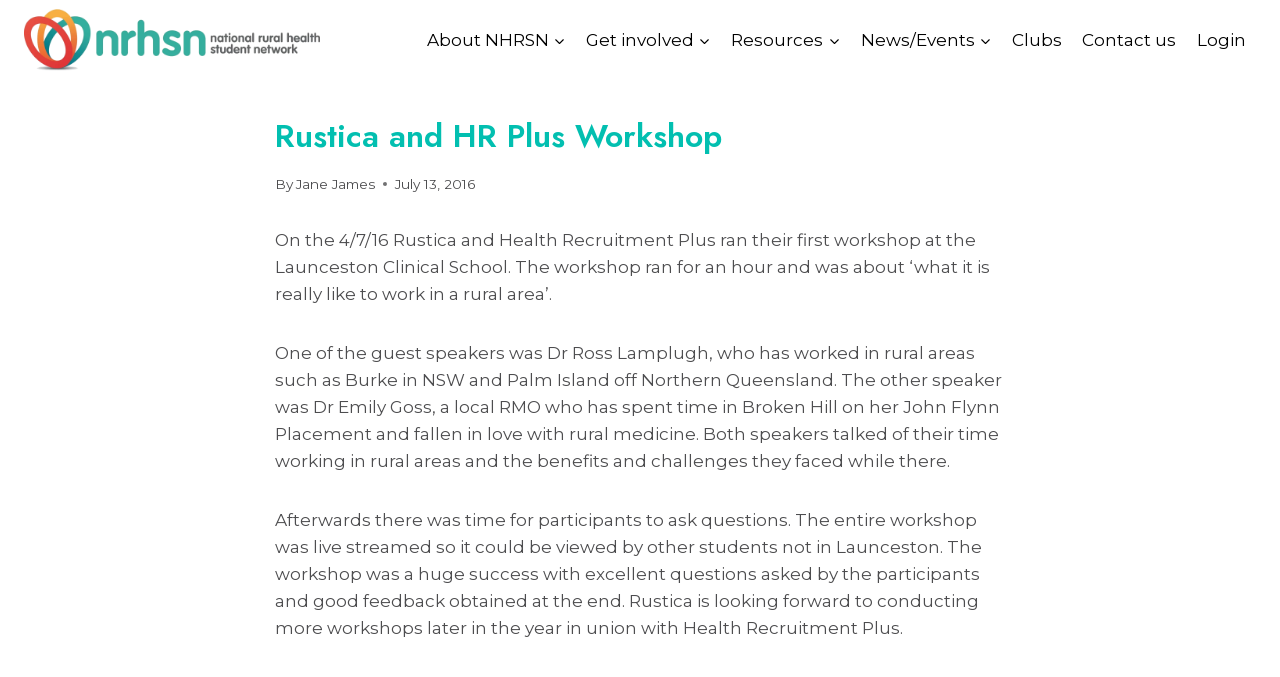

--- FILE ---
content_type: text/css
request_url: https://nrhsn.org.au/wp-content/themes/kadence-child/style.css?ver=4cbf76524dd6559adbb0aa15e3fbc3fd
body_size: 256
content:
/*!
Theme Name: NRHSN Custom Theme
Theme URI: https://alphaomegadigital.com.au
Template: kadence
Author: Kadence WP
Author URI: https://www.kadencewp.com/
Description: A child theme for the Kadence Theme.
Version: 1.0.0
License: GNU General Public License v3.0 (or later)
License URI: https://www.gnu.org/licenses/gpl-3.0.html
Text Domain: kadence-child
*/

/* Theme customization starts here
-------------------------------------------------------------- */
/* ----- GLOBALS ------*/
a {
	color: #f9423a;
}
.entry-content {
	padding: 0px;
}
.content-area {
	margin: 0px;
}
.entry, .entry.single-entry {
	box-shadow: none;
}
body {
	background: white;
}
/* ----- Inner pages ------*/
.box-shadow-image {
box-shadow: rgba(0, 0, 0, 0.35) 0px 5px 15px;
}

/* FOOTER --*/

img#footer-icon {
    width: 100px!important;
}
a#footer-tel:before {
 content: url(https://alphadevsite6.online/wp-content/uploads/2022/11/location.png);
 margin-right: 10px;
}
a#footer-phone:before {
content:url(https://alphadevsite6.online/wp-content/uploads/2022/11/phone-call-3.png);
margin-right: 10px;
}
a#footer-mail:before {
content:url(https://alphadevsite6.online/wp-content/uploads/2022/11/email-5.png);
margin-right: 10px;
}

a#footer-tel {
	color:white;
}
.footer-contact {
margin-bottom: 20px;
}